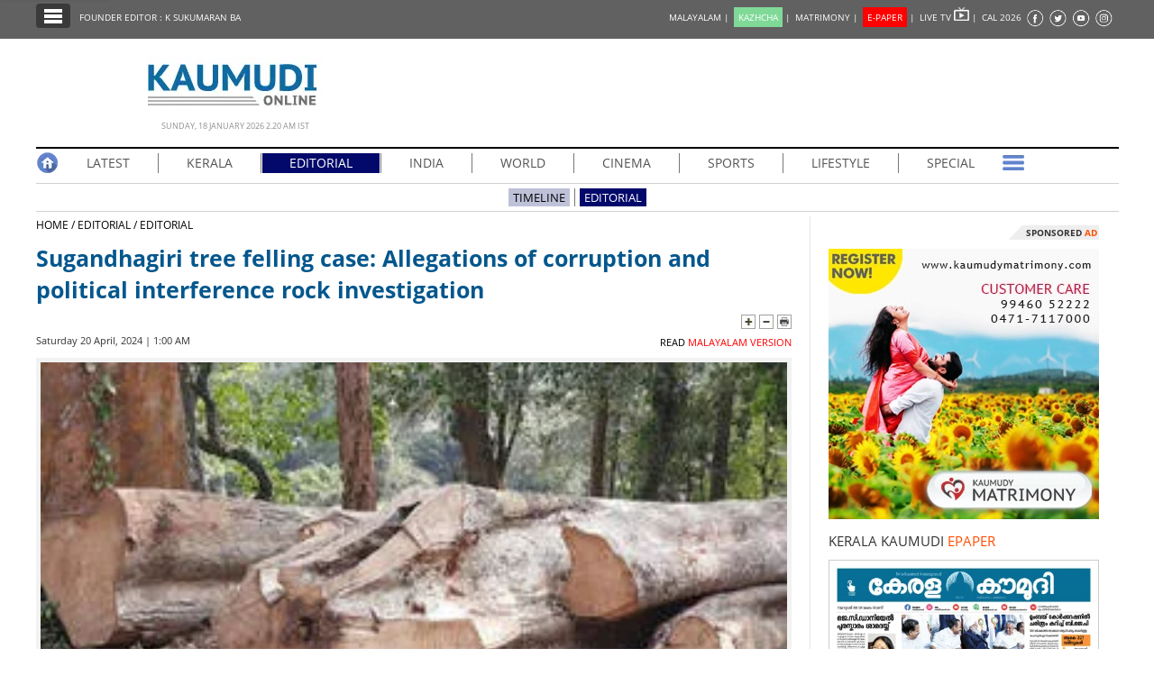

--- FILE ---
content_type: text/html; charset=UTF-8
request_url: https://keralakaumudi.com/en/news/news.php?id=1290145&u=editorial
body_size: 14517
content:
<!DOCTYPE html>
<html lang="en">
  <head>
    <!-- Common Tracking Code -->
<!-- <script async src="https://www.googletagmanager.com/gtag/js?id=UA-39249489-14"></script>
<script>
  window.dataLayer = window.dataLayer || [];
  function gtag(){dataLayer.push(arguments);}
  gtag('js', new Date());
  gtag('config', 'UA-39249489-14');
</script> -->

<!-- Global site tag (gtag.js) - Google Analytics -->
<!-- <script async src="https://www.googletagmanager.com/gtag/js?id=UA-39249489-17"></script>
<script>
  window.dataLayer = window.dataLayer || [];
  function gtag(){dataLayer.push(arguments);}
  gtag('js', new Date());
  gtag('config', 'UA-39249489-17');
</script> -->

<script async src="https://www.googletagmanager.com/gtag/js?id=G-BYKPBHH04F"></script>
<script>
  window.dataLayer = window.dataLayer || [];
  function gtag(){dataLayer.push(arguments);}
  gtag('js', new Date());
  gtag('config', 'G-BYKPBHH04F');
</script>    <meta name="atdlayout" content="articlepage_eng" />
    <meta charset="utf-8">
    <meta name="viewport" content="width=device-width, initial-scale=1, shrink-to-fit=no">
    <meta name="description" content="Even though the name Sugandha is associated with it, the investigation into the Sugandhagiri tree cutting case in Wayanad, and the subsequent actions against forest department officials, have stirred up allegations not only of corruption but also of abuse of power, illegal interference and retaliatory actions.">
    <meta name="author" content="Keralakaumudi Daily">
    <!--Devices : Url Box Color-->
    <meta name="theme-color" content="#616161">
    <meta name="msapplication-navbutton-color" content="#616161">
    <meta name="apple-mobile-web-app-status-bar-style" content="#616161">
    <!--Open Graph Tags-->
    <meta property="fb:pages" content="94832810838" />
        <meta name="keywords" content="EDITORIAL,SUGANDHAGIRI,EDITORIAL,editorial" itemprop="keywords">
    <meta name="news_keywords" content="EDITORIAL,SUGANDHAGIRI,EDITORIAL,editorial">
    <meta property="og:tags" content="EDITORIAL,SUGANDHAGIRI,EDITORIAL,editorial">
    <meta property="og:title" content="Sugandhagiri tree felling case: Allegations of corruption and political interference rock investigation" />
    <meta property="og:site_name" content="Keralakaumudi Daily" />
    <meta property="og:url" content="https://keralakaumudi.com/en/news/news.php?id=1290145&u=editorial" />
    <meta property="og:description" content="Even though the name Sugandha is associated with it, the investigation into the Sugandhagiri tree cutting case in Wayanad, and the subsequent actions against forest department officials, have stirred up allegations not only of corruption but also of abuse of power, illegal interference and retaliatory actions." />
    <meta property="fb:app_id" content="143211606037757" />
    <meta property="og:type" content="article" />
    <meta property="og:locale" content="en_US" />
    <meta property="article:author" content="https://www.facebook.com/keralakaumudidaily" />
    <meta property="article:publisher" content="https://www.facebook.com/keralakaumudidaily" />
    <meta property="og:image" content="https://keralakaumudi.com/web-news/en/2024/04/NMAN0489817/image/s.1.2680546.jpg" />
    <meta property="og:image:width" content="300" />
    <meta property="og:image:height" content="171" />
    <!--Twitter Cards-->
    <meta name="twitter:card" content="summary_large_image">
    <meta name="twitter:site" content="@kerala_kaumudi">
    <meta name="twitter:creator" content="@kerala_kaumudi">
    <meta name="twitter:title" content="Sugandhagiri tree felling case: Allegations of corruption and political interference rock investigation">
    <meta name="twitter:description" content="Even though the name Sugandha is associated with it, the investigation into the Sugandhagiri tree cutting case in Wayanad, and the subsequent actions against forest department officials, have stirred up allegations not only of corruption but also of abuse of power, illegal interference and retaliatory actions.">
    <meta name="twitter:image" content="https://keralakaumudi.com/web-news/en/2024/04/NMAN0489817/image/s.1.2680546.jpg">
    <title>Sugandhagiri tree felling case: Allegations of corruption and political interference rock investigation - EDITORIAL - EDITORIAL | Kerala Kaumudi Online</title>
    <link rel="canonical" href="https://keralakaumudi.com/en/news/news.php?id=1290145&u=editorial" />
    <link rel="amphtml" href="https://keralakaumudi.com/en/news/news-amp.php?id=1290145&u=editorial">
            <script type="application/ld+json">
    {"@context":"https://schema.org","@type":"WebPage","name":"Sugandhagiri tree felling case: Allegations of corruption and political interference rock investigation","description":"Even though the name Sugandha is associated with it, the investigation into the Sugandhagiri tree cutting case in Wayanad, and the subsequent actions against forest department officials, have stirred up allegations not only of corruption but also of abuse of power, illegal interference and retaliatory actions.","keywords":"SUGANDHAGIRI,EDITORIAL,EDITORIAL","url":"https://keralakaumudi.com/en/news/news.php?id=1290145&u=editorial"}    </script>

        <script type="application/ld+json">
    {"@context":"https://schema.org","@type":"NewsArticle","mainEntityOfPage":{"@type":"WebPage","@id":"https://keralakaumudi.com/en/news/news.php?id=1290145&u=editorial","description":"Even though the name Sugandha is associated with it, the investigation into the Sugandhagiri tree cutting case in Wayanad, and the subsequent actions against forest department officials, have stirred up allegations not only of corruption but also of abuse of power, illegal interference and retaliatory actions.","thumbnailUrl":"https://keralakaumudi.com/web-news/en/2024/04/NMAN0489817/image/s.1.2680546.jpg"},"headline":"Sugandhagiri tree felling case: Allegations of corruption and political interference rock investigation","articleBody":"Even though the name Sugandha is associated with it, the investigation into the Sugandhagiri tree cutting case in Wayanad, and the subsequent actions against forest department officials, have stirred up allegations not only of corruption but also of abuse of power, illegal interference and retaliatory actions.","articleSection":"EDITORIAL","image":{"@type":"ImageObject","url":"https://keralakaumudi.com/web-news/en/2024/04/NMAN0489817/image/s.1.2680546.jpg","height":171,"width":300},"datePublished":"2024-04-20T01:00:00+05:30","dateModified":"2024-04-20T01:00:00+05:30","author":{"@type":"Person","name":"Kerala Kaumudi"},"publisher":{"@type":"Organization","name":"Kerala Kaumudi","logo":{"@type":"ImageObject","url":"https://keralakaumudi.com/en/news/images/enlogo.png","width":194,"height":60}},"description":"Even though the name Sugandha is associated with it, the investigation into the Sugandhagiri tree cutting case in Wayanad, and the subsequent actions against forest department officials, have stirred up allegations not only of corruption but also of abuse of power, illegal interference and retaliatory actions.","keywords":"SUGANDHAGIRI,EDITORIAL,EDITORIAL"}    </script>

        <script type="application/ld+json">
    {"@context":"https://schema.org","@type":"ImageObject","author":"Kerala Kaumudi","contentUrl":"https://keralakaumudi.com/web-news/en/2024/04/NMAN0489817/image/s.1.2680546.jpg","datePublished":"2024-04-20T01:00:00+05:30","description":"Even though the name Sugandha is associated with it, the investigation into the Sugandhagiri tree cutting case in Wayanad, and the subsequent actions against forest department officials, have stirred up allegations not only of corruption but also of abuse of power, illegal interference and retaliatory actions.","name":"Sugandhagiri tree felling case: Allegations of corruption and political interference rock investigation"}    </script>

    <link rel="shortcut icon" type="image/x-icon" href="favicon.ico" />
<link href="css/ladda.min.css" rel="stylesheet" />
<link href="css/custom.css?v=7" rel="stylesheet">
<link href="css/fonts.css" rel="stylesheet" />
<style>
                .menu-wrap ul li a.active { background: #03096a; }
                .menu-child ul li a.active { background: #03096a; }
                .menu-child ul li a { background: #03096a40; }
                .head-section-title font { color: #03096a!important; }
          </style><!--google login-->
<meta name="google-signin-client_id" content="770574095765-mg38hv12gean5anll4jm8jko1n7cj0l5.apps.googleusercontent.com" />
<script src="https://apis.google.com/js/platform.js" async defer></script>
      <!--Automatad-->
      <script type="text/javascript" src="https://go.automatad.com/geo/PXfvBq/afihbs.js" async></script>

      <!--TABOOLA-->
    <script type="text/javascript">
  window._taboola = window._taboola || [];
  _taboola.push({article:'auto'});
  !function (e, f, u, i) {
    if (!document.getElementById(i)){
      e.async = 1;
      e.src = u;
      e.id = i;
      f.parentNode.insertBefore(e, f);
    }
  }(document.createElement('script'),
  document.getElementsByTagName('script')[0],
  '//cdn.taboola.com/libtrc/keralakaumudi-english/loader.js',
  'tb_loader_script');
  if(window.performance && typeof window.performance.mark == 'function')
    {window.performance.mark('tbl_ic');}
    </script>
    <script type="text/javascript" src="//platform-api.sharethis.com/js/sharethis.js#property=5bbb5f9f7c574000111cac45"></script>
    <style>
      .live-blink { display: inline-flex; align-items: center; padding: 2px 7px; background-color: red; color: white; font-weight: bold; font-size: 13px; font-family: Arial, sans-serif; border-radius: 15px; margin: 5px 0px; line-height: 1; }
      .live-blink .dot { width: 6px; height: 6px; background-color: white; border-radius: 50%; margin-right: 4px; animation: dot-blink 1s infinite; flex-shrink: 0; }
      @keyframes dot-blink { 0%, 100% { opacity: 1; } 50% { opacity: 0.2; } }
      </style>
  </head>
<body onCopy="return false">
    <!--FB Comments-->
    <div id="fb-root"></div>
    <script async defer crossorigin="anonymous" src="https://connect.facebook.net/en_GB/sdk.js#xfbml=1&version=v3.2&appId=143211606037757&autoLogAppEvents=1"></script>
    <!--EO FB Comments-->
    <!--Leftside Menu-->
<div class="slide-menu" data-isvisible="false" style="width:0px;">
    <div class="nav-side-menu">
        <div class="brand">SECTIONS <span class="close-menu">✖ CLOSE</span></div>
        <div class="menu-list">
            <ul id="menu-content" class="menu-content collapse out">
                <li>
                    <a href="https://keralakaumudi.com/en/news/"><img alt="Menu" width=13 height=13 loading="lazy" style="margin-top:-2px;" src="images/home.webp"> HOME</a>
                </li>
                <li>
                    <a href="latest.php"><img alt="Menu" width=13 height=13 loading="lazy" style="margin-top:-2px;" src="images/latest.webp"> LATEST</a>
                </li>
                <li>
                    <a href="notified-news.php"><img alt="Menu" width=13 height=13 loading="lazy" style="margin-top:-2px;" src="images/bell.webp"> NOTIFIED NEWS</a>
                </li>
                <li>
                    <a href="poll-archives.php"><img alt="Menu" width=13 height=13 loading="lazy" style="margin-top:-2px;" src="images/poll.webp"> POLL</a>
                </li>
                                    <li data-target="#1">
                        <a href="section.php?cid=17">
                            <img alt="Menu" width=13 height=13 loading="lazy" style="margin-top:-2px;" src="../../static/category/17/104951.jpeg">
                            KERALA                        </a>
                        <span class="arrow"></span>                    </li>
                                        <ul class="sub-menu hide" id="1">
                                                        <li><a href="timeline.php?cid=17">❱ TIMELINE</a></li>
                                                                    <li><a href="sub-section.php?cid=17&sid=91">❱ GENERAL</a></li>
                                                                                            <li><a href="sub-section.php?cid=17&sid=215">❱ POLITICS</a></li>
                                                                                            <li><a href="sub-section.php?cid=17&sid=216">❱ CRIME</a></li>
                                                                                            <li><a href="sub-section.php?cid=17&sid=242">❱ SOCIAL MEDIA</a></li>
                                                                    </ul>
                                    <li data-target="#2">
                        <a href="section.php?cid=55">
                            <img alt="Menu" width=13 height=13 loading="lazy" style="margin-top:-2px;" src="../../static/category/55/045731.jpeg">
                            EDITORIAL                        </a>
                        <span class="arrow"></span>                    </li>
                                        <ul class="sub-menu hide" id="2">
                                                        <li><a href="timeline.php?cid=55">❱ TIMELINE</a></li>
                                                                    <li><a href="sub-section.php?cid=55&sid=222">❱ EDITORIAL</a></li>
                                                                    </ul>
                                    <li data-target="#3">
                        <a href="section.php?cid=18">
                            <img alt="Menu" width=13 height=13 loading="lazy" style="margin-top:-2px;" src="../../static/category/18/105042.jpeg">
                            INDIA                        </a>
                        <span class="arrow"></span>                    </li>
                                        <ul class="sub-menu hide" id="3">
                                                        <li><a href="timeline.php?cid=18">❱ TIMELINE</a></li>
                                                                    <li><a href="sub-section.php?cid=18&sid=92">❱ GENERAL</a></li>
                                                                    </ul>
                                    <li data-target="#4">
                        <a href="section.php?cid=20">
                            <img alt="Menu" width=13 height=13 loading="lazy" style="margin-top:-2px;" src="../../static/category/20/105224.jpeg">
                            WORLD                        </a>
                        <span class="arrow"></span>                    </li>
                                        <ul class="sub-menu hide" id="4">
                                                        <li><a href="timeline.php?cid=20">❱ TIMELINE</a></li>
                                                                    <li><a href="sub-section.php?cid=20&sid=85">❱ GULF</a></li>
                                                                                            <li><a href="sub-section.php?cid=20&sid=86">❱ EUROPE</a></li>
                                                                                            <li><a href="sub-section.php?cid=20&sid=87">❱ OTHERS</a></li>
                                                                                            <li><a href="sub-section.php?cid=20&sid=207">❱ AMERICA</a></li>
                                                                    </ul>
                                    <li data-target="#5">
                        <a href="section.php?cid=21">
                            <img alt="Menu" width=13 height=13 loading="lazy" style="margin-top:-2px;" src="../../static/category/21/105301.jpeg">
                            CINEMA                        </a>
                        <span class="arrow"></span>                    </li>
                                        <ul class="sub-menu hide" id="5">
                                                        <li><a href="timeline.php?cid=21">❱ TIMELINE</a></li>
                                                                    <li><a href="sub-section.php?cid=21&sid=89">❱ CINE NEWS</a></li>
                                                                                            <li><a href="sub-section.php?cid=21&sid=90">❱ REVIEW</a></li>
                                                                    </ul>
                                    <li data-target="#6">
                        <a href="section.php?cid=22">
                            <img alt="Menu" width=13 height=13 loading="lazy" style="margin-top:-2px;" src="../../static/category/22/105344.jpeg">
                            SPORTS                        </a>
                        <span class="arrow"></span>                    </li>
                                        <ul class="sub-menu hide" id="6">
                                                        <li><a href="timeline.php?cid=22">❱ TIMELINE</a></li>
                                                                    <li><a href="sub-section.php?cid=22&sid=94">❱ GENERAL</a></li>
                                                                    </ul>
                                    <li data-target="#7">
                        <a href="section.php?cid=23">
                            <img alt="Menu" width=13 height=13 loading="lazy" style="margin-top:-2px;" src="../../static/category/23/105414.jpeg">
                            LIFESTYLE                        </a>
                        <span class="arrow"></span>                    </li>
                                        <ul class="sub-menu hide" id="7">
                                                        <li><a href="timeline.php?cid=23">❱ TIMELINE</a></li>
                                                                    <li><a href="sub-section.php?cid=23&sid=95">❱ GENERAL</a></li>
                                                                    </ul>
                                    <li data-target="#8">
                        <a href="section.php?cid=24">
                            <img alt="Menu" width=13 height=13 loading="lazy" style="margin-top:-2px;" src="../../static/category/24/105500.jpeg">
                            SPECIAL                        </a>
                        <span class="arrow"></span>                    </li>
                                        <ul class="sub-menu hide" id="8">
                                                        <li><a href="timeline.php?cid=24">❱ TIMELINE</a></li>
                                                                    <li><a href="sub-section.php?cid=24&sid=96">❱ GENERAL</a></li>
                                                                    </ul>
                                    <li data-target="#9">
                        <a href="section.php?cid=25">
                            <img alt="Menu" width=13 height=13 loading="lazy" style="margin-top:-2px;" src="../../static/category/25/105543.jpeg">
                            SCIENCE & TECHNOLOGY                        </a>
                        <span class="arrow"></span>                    </li>
                                        <ul class="sub-menu hide" id="9">
                                                        <li><a href="timeline.php?cid=25">❱ TIMELINE</a></li>
                                                                    <li><a href="sub-section.php?cid=25&sid=97">❱ GENERAL</a></li>
                                                                    </ul>
                            </ul>
        </div>
    </div>
</div>
<div class="slide-menu-bg" style="display:none">&nbsp;</div>
<!--Leftside Menu Ends--><!-- Header Strip -->
<div class="container-fluid bg-blue header-strip">
    <div class="container">
        <div class="head-left no-padding">
            <ul class="header-strip-list">
                <li><a class="header-strip-btn toggle-sections" href="javascript:void(0);"><img width=24 height=18 loading="lazy"
                  src="images/section-ico.webp" title="Kerala Kaumudi Online" alt="Kerala Kaumudi Online" width="24" height="15" /></a></li>
                <li><a target="_blank" href="https://keralakaumudi.com/founder-editor/">FOUNDER EDITOR : K SUKUMARAN BA</a></li>
            </ul>
        </div>
        <div class="head-right no-padding">
            <ul class="header-strip-list pull-right">
                <li style="display:none;">
                                                  <a href="#" title="LOGIN" id="signin-btn" style="padding-top:0px;text-decoration:none;">LOGIN |</a>
                                       </li>
                <li><a href="https://keralakaumudi.com/">MALAYALAM | </a></li>
                <li><a href="https://play.google.com/store/apps/details?id=com.keralakaumudi.kazhcha&hl=en_IN"><span style="background: #80da97;color: #FFF;padding: 4px 5px 4px 5px;">KAZHCHA</span> | </a></li>
                <li><a href="https://kaumudymatrimony.com">MATRIMONY | </a></li>
                <li><a class="e-xs" href="https://keralakaumudi.com/epaper/article"><span style="background: #f00;color: #FFF;padding: 4px 5px 4px 5px;">E-PAPER</span><font color="#d1f906" class="blink"></font> <font class="hidden-xs">|</font> </a></li>
                <li><a target="_blank" href="http://kaumudy.tv">LIVE TV <img width=17 height=15 loading="lazy" src="images/livetv-ico.webp"
                  title="Kaumudy Live TV" alt="Kaumudy Live TV" width="15" height="15" /> | </a></li>
                <li><a onclick="$('#cal_frm').submit()" style="cursor: pointer;">CAL 2026</a></li>
                <li><a target="_blank" href="https://www.facebook.com/keralakaumudi"><img width=20 height=20 loading="lazy"
                  alt="Kaumudi @ Facebook" style="margin-top: 2px;" src="images/fb.webp" /></a></li>
                <li><a target="_blank" href="https://twitter.com/kerala_kaumudi"><img width=21 height=20 loading="lazy" style="margin-top: 2px;"
                  alt="Kaumudi @ Twitter" src="images/tw.webp" /></a></li>
                <li><a target="_blank" href="https://www.youtube.com/user/Kaumudy/videos"><img width=20 height=20 loading="lazy"
                  alt="Kaumudi Youtube Channel" style="margin-top: 2px;" src="images/yt.webp" /></a></li>
                <li><a target="_blank" href="https://www.instagram.com/keralakaumudi/"><img width=21 height=20 loading="lazy"
                  alt="Kaumudi @ Instagram" style="margin-top: 2px;" src="images/in.webp" /></a></li>
            </ul>
        </div>
        <form id="cal_frm" action="https://keralakaumudi.com/epaper/article" method="post">
          <input type="hidden" name="home_cal_link" value="1">
          <input type="hidden" name="hcl_date" value="01/01/2026">
          <input type="hidden" name="hcl_product" value="CLNDR">
        </form>
    </div>
</div>

<!--Login model-->
<div class="modal fade in" id="loginModal">
    <div class="modal-dialog">
        <div class="modal-content">
            <div id="tabs" class="login-box">
                <ul class="nav nav-pills">
                    <li class="active">
                        <a href="#1b" data-toggle="tab" style="padding-bottom: 2px;" aria-expanded="true">LOGIN</a>
                    </li>
                    <li class="">
                        <a href="#2b" data-toggle="tab" style="padding-bottom: 2px;" aria-expanded="false">REGISTER FREE</a>
                    </li>
                </ul>
                <div class="tab-content clearfix">
                    <!--Tab #1 - Register-->
                    <div class="tab-pane active" id="1b">
                        <div class="full-width">
                            <div class="alert alert-success hidden" id="login_success_msg"></div>
                        </div>
                        <div class="full-width">
                            <div class="alert alert-warning hidden" id="error_msg"></div>
                        </div>
                        <form action="/" name="login_form" id="login_form" autocomplete="off" novalidate="" style="padding:18px;" method="post" accept-charset="utf-8">
                            <div class="row" style="margin-top: 7px;">
                                <span class="inp-label">Email</span>
                                <span class="inp-box">
                                    <input type="email" class="form-control" minlength="3" maxlength="150" name="profile_name" id="user_mail" value="" required />
                                </span>
                            </div>
                            <div class="row" style="margin-top: 7px;">
                                <span class="inp-label">Password</span>
                                <span class="inp-box">
                                    <input type="password" class="form-control" minlength="3" maxlength="150" name="profile_name" id="user_pass" value="" required />
                                </span>
                            </div>
                            <div class="row btn-row text-center">
                                <button type="button" class="btn btn-reg ladda-button" id="login_btn" data-style="zoom-in">
                                    <span class="ladda-label">
                                        <b>LOGIN</b>
                                    </span>
                                    <span class="ladda-spinner"></span>
                                </button>
                                <a href="javascript:void(0)" class="forgot-pass" data-toggle="modal" id="forgotPopup">Forgot your password ?</a>
                                <p class="separator">OR</p>
                                <a class="btn btn-fb 2" id="fblogin-btn" onclick="fbLogin()" style="margin-top: 16px;">
                                    <i class="fa fa-facebook"></i>
                                    &nbsp;Login With Facebook
                                </a>
                                <a class="btn btn-gplus" id="googLogin"><i class="fa fa-google"></i>Login With Google</a>
                            </div>
                        </form>
                    </div>
                    <!--Tab #2 - Search Matches-->
                    <div class="tab-pane" id="2b">
                        <form action="/" name="register_form" id="register_form" autocomplete="off" novalidate="" style="padding:18px;" method="post" accept-charset="utf-8">
                            <div class="full-width">
                                <div class="alert alert-success hidden" id="reg_msg"></div>
                            </div>
                            <div class="full-width">
                                <div class="alert alert-warning hidden" id="rgerr_msg"></div>
                            </div>
                            <div class="row">
                                <span class="reginp-label">Name</span>
                                <span class="reginp-box">
                                    <input type="text" class="form-control" minlength="3" maxlength="150" name="profile_name" id="reg_name" value="" required />
                                </span>
                            </div>
                            <div class="row">
                                <span class="reginp-label">Email</span>
                                <span class="reginp-box">
                                    <input type="email" class="form-control" minlength="3" maxlength="150" name="profile_name" id="reg_email" value="" required />
                                </span>
                            </div>
                            <div class="row">
                                <span class="reginp-label">Mobile</span>
                                <span class="reginp-box">
                                    <input type="text" class="form-control" minlength="3" maxlength="150" name="profile_name" id="reg_mobile" value="" required />
                                </span>
                            </div>
                            <div class="row">
                                <span class="reginp-label">Password</span>
                                <span class="reginp-box">
                                    <input type="password" class="form-control" minlength="3" maxlength="150" name="profile_name" id="reg_pass" value="" required />
                                </span>
                            </div>
                            <div class="row">
                                <span class="reginp-label">Confirm Password</span>
                                <span class="reginp-box">
                                    <input type="password" class="form-control" minlength="3" maxlength="150" name="profile_name" id="reg_confm_pass" value="" required />
                                </span>
                            </div>
                            <div class="row">
                                <span class="reginp-label">Profile Photo</span>
                                <span class="reginp-box">
                                    <input type="file" class="form-control" name="profile_name" id="profile_img" value="" required />
                                </span>
                            </div>
                            <div class="row btn-row">

                                <button type="button" class="btn btn-reg ladda-button" id="reg_btn" data-style="zoom-in">
                                    <span class="ladda-label">
                                        <b>REGISTER</b>
                                    </span>
                                    <span class="ladda-spinner"></span>
                                </button>
                            </div>
                        </form>
                    </div>
                </div>
            </div>
        </div>
    </div>

</div>
<!--forgot password-->
<div class="modal fade" id="forgotModal" role="dialog">
    <div class="modal-dialog modal-lg">
        <div class="modal-content">
            <div class="modal-header" style="padding:5px;background:#013a6d;border-radius:4px 4px 0 0;">
                <button type="button" class="close" data-dismiss="modal">&times;</button>
            </div>
            <div class="modal-body">
                <div id="ploader" style="width: 200px;margin: 0 auto;"></div>
                <p style="display:none;" id="info-body"></p>
                <div class="width-100 pull-left">
                    <input type="text" class="form-control" placeholder="Registered mobile no. / Registered email ID" name="forgot_password" id="forgot_password" value="" />
                </div>
                <div class="width-100 pull-left" style="padding-top:5px;">
                    <!--<div class="modal-footer">
                            <button type="button" class="btn btn-default" name="reset-btn" id="reset_password">RESET</button>
                        </div>-->
                </div>
            </div>
            <div class="modal-footer">
                <style>
                        .close {
                            color: #FFF !important;
                            opacity: 1 !important;
                        }
                </style>
                <button type="button" class="btn btn-default" name="reset-btn" id="reset_password">RESET</button>
            </div>
        </div>
    </div>
</div>
<!--<<login model-->
<a class="g-signin2" data-onsuccess="onSignIn" style="top:-40px;position:absolute;">SignIn</a>
<!--fb-->
<script>
        window.fbAsyncInit = function () {
            FB.init({
                appId: '1279111118934245',
                autoLogAppEvents: true,
                xfbml: true,
                version: 'v3.2'
            });

        };
        (function (d, s, id) {
            var js, fjs = d.getElementsByTagName(s)[0];
            if (d.getElementById(id)) return;
            js = d.createElement(s); js.id = id;
            js.src = "https://connect.facebook.net/en_US/sdk.js";
            fjs.parentNode.insertBefore(js, fjs);
        }(document, 'script', 'facebook-jssdk'));

        function fbLogin() {
            FB.login(function (response) {
                if (response.status === 'connected') {
                    getFbUserData();
                }
            }, { scope: 'email' });

        }
        function getFbUserData() {
            FB.api('/me', { locale: 'en_US', fields: 'id,first_name,last_name,email,link,gender,locale,picture' },
            function (response) {
                var userData = { "username": response.first_name + ' ' + response.last_name, "emailid": response.email, "imgurl": response.picture.data.url };
                KAUMUDI.AUTH.saveUserData(userData);
            });
        }
        function onSignIn(googleUser) {
            KAUMUDI.AUTH.googleSignIn(googleUser);
        }
</script>

    <!-- Logo Part -->
    <div class="container logo-wrap">
        <div class="row">
            <div class="logo-part">
                <img width=194 height=60 loading="lazy" src="images/enlogo.webp" alt="Kerala Kaumudi Online" title="Kerala Kaumudi Online" />
                <div class="head-time-deta">Sunday, 18 January 2026 2.20 AM IST</div>
            </div>
        </div>
    </div>

    <!--Main Container-->
    <div class="container">
        <!-- Menu -->
<div class="full-width menu-wrap">
    <ul>
        <li class="m-first"><a class="no-border-right no-padding" href="https://keralakaumudi.com/en/news/"><img width=25 height=25 loading="lazy" 
          src="images/home-ico.webp" title="Kerala Kaumudi Online Home" alt="Kerala Kaumudi Online Home" /></a></li>
        <li><a  href="latest.php">LATEST</a></li>
                <li >
            <a                href="section.php?cid=17">
                KERALA            </a>
                        <ul>
                                <li><a href="timeline.php?cid=17">TIMELINE</a></li>
                
                                                <li><a href="sub-section.php?cid=17&sid=91">GENERAL</a></li>
                                                                <li><a href="sub-section.php?cid=17&sid=215">POLITICS</a></li>
                                                                <li><a href="sub-section.php?cid=17&sid=216">CRIME</a></li>
                                                                <li><a href="sub-section.php?cid=17&sid=242">SOCIAL MEDIA</a></li>
                                            </ul>
                    </li>
                <li >
            <a class='active'               href="section.php?cid=55">
                EDITORIAL            </a>
                        <ul>
                                <li><a href="timeline.php?cid=55">TIMELINE</a></li>
                
                                                <li><a href="sub-section.php?cid=55&sid=222">EDITORIAL</a></li>
                                            </ul>
                    </li>
                <li >
            <a                href="section.php?cid=18">
                INDIA            </a>
                        <ul>
                                <li><a href="timeline.php?cid=18">TIMELINE</a></li>
                
                                                <li><a href="sub-section.php?cid=18&sid=92">GENERAL</a></li>
                                            </ul>
                    </li>
                <li >
            <a                href="section.php?cid=20">
                WORLD            </a>
                        <ul>
                                <li><a href="timeline.php?cid=20">TIMELINE</a></li>
                
                                                <li><a href="sub-section.php?cid=20&sid=85">GULF</a></li>
                                                                <li><a href="sub-section.php?cid=20&sid=86">EUROPE</a></li>
                                                                <li><a href="sub-section.php?cid=20&sid=87">OTHERS</a></li>
                                                                <li><a href="sub-section.php?cid=20&sid=207">AMERICA</a></li>
                                            </ul>
                    </li>
                <li >
            <a                href="section.php?cid=21">
                CINEMA            </a>
                        <ul>
                                <li><a href="timeline.php?cid=21">TIMELINE</a></li>
                
                                                <li><a href="sub-section.php?cid=21&sid=89">CINE NEWS</a></li>
                                                                <li><a href="sub-section.php?cid=21&sid=90">REVIEW</a></li>
                                            </ul>
                    </li>
                <li >
            <a                href="section.php?cid=22">
                SPORTS            </a>
                        <ul>
                                <li><a href="timeline.php?cid=22">TIMELINE</a></li>
                
                                                <li><a href="sub-section.php?cid=22&sid=94">GENERAL</a></li>
                                            </ul>
                    </li>
                <li >
            <a                href="section.php?cid=23">
                LIFESTYLE            </a>
                        <ul>
                                <li><a href="timeline.php?cid=23">TIMELINE</a></li>
                
                                                <li><a href="sub-section.php?cid=23&sid=95">GENERAL</a></li>
                                            </ul>
                    </li>
                <li class="no-border-right">
            <a                href="section.php?cid=24">
                SPECIAL            </a>
                        <ul>
                                <li><a href="timeline.php?cid=24">TIMELINE</a></li>
                
                                                <li><a href="sub-section.php?cid=24&sid=96">GENERAL</a></li>
                                            </ul>
                    </li>
                <li class="m-last">
            <a class="no-border-right no-padding" href="#"><img alt="Kaumudi" width=25 height=25 loading="lazy" src="images/menu-more-ico.webp" /></a>
            <ul style="right: 0;left: unset;">
                
                <li><a href="section.php?cid=25">SCIENCE & TECHNOLOGY</a></li>

                            </ul>
        </li>
    </ul>
</div>
<div class="full-width menu-child">
    <ul>
                <li><a  href="timeline.php?cid=55">TIMELINE</a></li>
                                <li>
            <a class='active' href="sub-section.php?cid=55&sid=222">EDITORIAL</a></li>
                    </ul>
</div>
        <!--BOX-LEFT-->
        <div class="full-width box-left">
            <div class="full-width no-padding news-path">
                <a href="https://keralakaumudi.com/en/news/">HOME&nbsp;/&nbsp;</a><a href="section.php?cid=55">EDITORIAL&nbsp;/</a><a href="sub-section.php?cid=55&sid=222">&nbsp;EDITORIAL</a>
            </div>
                        <h1>Sugandhagiri tree felling case: Allegations of corruption and political interference rock investigation</h1>
            <div class="full-width no-padding text-right">
                                <img alt="Increase Font Size" width=16 height=16 loading="lazy" class="toggle-font-size" data-action="plus" src="images/plus.webp" />
                <img alt="Decrease Font Size" width=16 height=16 loading="lazy" class="toggle-font-size" data-action="minus" src="images/minus.webp" />
                <img alt="Print Page" width=16 height=16 loading="lazy" onclick="window.print();" src="images/print.webp" />
            </div>

            <div class="byline">
                <div class="share-ico">
                    <div style="margin-top:-3px;margin-right:5px;" class="sharethis-inline-share-buttons"></div>
                </div>
                Saturday 20 April, 2024 | 1:00 AM
                                <span class="eng-version">
                    <a href="https://keralakaumudi.com/news/opinion/editorial/editorial-1290091"> READ <font color="red">MALAYALAM VERSION</font></a></span>
                            </div>

            <div class="full-width no-padding news-body">
              <style>.news-body p a {width: auto;float: none;}</style>
              <!DOCTYPE html PUBLIC "-//W3C//DTD HTML 4.0 Transitional//EN" "http://www.w3.org/TR/REC-html40/loose.dtd">
<html><body><figure class="image" style="position:relative;float:left; width:100%;display:inline-block;padding:5px !important;border: none !important;margin: 0 !important;background: rgba(0,0,0,0.05);border-bottom-left-radius: 8px; border-bottom-right-radius: 8px;"><img alt="s" data-caption="Editorial " data-img="1" src="/web-news/en/2024/04/NMAN0489817/image/s.1.2680546.webp" title="s" width="828" height="472"></figure>

<p style="float:left;width:100%;"> </p>

<p>Even though the name Sugandha is associated with it, the investigation into the Sugandhagiri tree cutting case in Wayanad and the subsequent actions against forest department officials, have stirred up allegations not only of corruption but also of abuse of power, illegal interference and retaliatory actions. The latest development in the case involves the suspension of three officials, including South Wayanad DFO Shajna Karim, which was recommended by the forest department's vigilance department. However, the forest minister swiftly intervened and halted the suspension within hours. While the vigilance report highlighted the officials' shortcomings, the decision to freeze the action has fueled rumours suggesting ulterior motives behind the vigilance findings, particularly targeting those who took a firm stance in the Muttil tree cutting case.</p>

<p> </p>

<p>In the Sugandhagiri tree cutting incident, where 126 trees were felled under the pretext of a permit issued to cut only 20 trees posing a threat to Sudhangiri tribal colony homes, it was discovered that adequate measures were not taken at the official level leading to the smuggling of the felled trees. A report implicated 18 individuals, including the DFO and range officers, resulting in the suspension of Kalpatta Range Officer K. Neethu. However, the suspension of three others, including the DFO, was promptly halted due to political interference.</p>

<p> </p>

<p>The standard protocol and basic courtesy dictate seeking explanations from officials before initiating departmental disciplinary actions for lapses. Allegations suggest this procedure was not followed in the Sudhangiri case, prompting objections from the Forest Protective Staff Association. Despite media reports citing the forest minister's decision to freeze the action order on grounds of procedural irregularities, speculation suggests that severe dissatisfaction within the forest minister's party and the left front, coupled with external pressures, influenced the decision.</p>

<p> </p>

<p>The concern of the common people lies not in political pressures or bureaucratic maneuvering but in ensuring impartial investigations and strict actions against those involved in exploiting the state's precious forest resources through illegal logging. Whether official assistance was sought to transport the felled trees is as grave a matter as the illegal felling itself and warrants thorough examination to preempt objections. Investigations into criminal activities and malfeasance must be equally meticulous leaving no room for loopholes.</p></body></html>
            </div>
              
<style>
  .live-update-box {
    border: 1px solid #e3e3e3;
    border-radius: 10px;
    padding: 20px;
    font-family: 'Segoe UI', sans-serif;
    background: #fcfcfc;
    box-shadow: 0 2px 8px rgba(0,0,0,0.05);
  }

  .live-tag {
    display: inline-block;
    background: #FF6666;
    color: #fff;
    font-size: 13px;
    padding: 4px 10px;
    border-radius: 30px;
    margin-bottom: 10px;
  }

  .time-ago {
    color: #d00;
    font-size: 13px;
    margin-top: 5px;
  }

  .date-time {
    font-size: 13px;
    color: #555;
    margin-bottom: 15px;
  }

  .update-text {
    font-size: 14px;
    font-weight: 500;
    color: #111;
    line-height: 1.6;
    margin-bottom: 20px;
  }

  .share-section {
    margin-top: 10px;
  }

  .share-label {
    font-size: 14px;
    margin-right: 10px;
    color: #333;
  }

  .share-icons a {
    margin-right: 10px;
    font-size: 16px;
    text-decoration: none;
    color: #555;
  }

  .share-icons a:hover {
    color: #000;
  }
</style>            <div><b>TAGS: </b><b class='tag-item' onclick='javascript:location.href="latest.php?tag=SUGANDHAGIRI"'>SUGANDHAGIRI</b>, <b class='tag-item' onclick='javascript:location.href="latest.php?tag=EDITORIAL"'>EDITORIAL</b></div>
            <div class="share-icons mar-btm-10">
                <div class="sharethis-inline-share-buttons"></div>
            </div>

            <div class="full-width no-padding text-center">
                <div id="taboola-above-comments-thumbnails"></div>
<script type="text/javascript">
  window._taboola = window._taboola || [];
  _taboola.push({
    mode: 'thumbnails-c',
    container: 'taboola-above-comments-thumbnails',
    placement: 'Above Comments Thumbnails',
    target_type: 'mix'
  });
</script>            </div>

            <div class="full-width comment-wrap">
                <div class="cat-title">JOIN THE DISCUSSION</div>
                <div class="full-width" style="min-height:185px;background:#f9f9f9; margin-top:5px;">
                    <div class="fb-comments" data-href="https://keralakaumudi.com/en/news/news.php?id=1290145&u=editorial" data-width="100%" data-numposts="5"></div>
                </div>
            </div>

            <!--Related News-->
                        <div data-count="11" class="full-width related-news-wrap">
                <!--Heading-->
                <div class="related-head">
                    <span>RELATED NEWS</span>
                </div>
                                <div class="rel-news-lists odd">
                  <a href="https://keralakaumudi.com/en/news/news.php?id=1682936&u=affidavit-on-dearness-allowance">
                    <div class="rel-news-img">
                      <img alt="government-employees" loading="lazy" width=145 height=81
                      src="../../web-news/en/2026/01/NMAN0648646/image/thumb-sm/government-employees.1768585285.jpg"
                      onerror="this.src='images/default.gif'" class="img-responsive" />
                    </div>
                    <div class="rel-news-text">
                      <span>editorial</span>
                      <font>Affidavit on dearness allowance</font>
                    </div>
                  </a>
                  <div class="hide lead">The term 'government' does not refer only to the political group consisting of ministers and</div>
                </div>
                                <div class="rel-news-lists ">
                  <a href="https://keralakaumudi.com/en/news/news.php?id=1682732&u=ugc-regulations-to-ensure-equity-and-end-caste-discrimination">
                    <div class="rel-news-img">
                      <img alt="caste-discrimination" loading="lazy" width=145 height=81
                      src="../../web-news/en/2026/01/NMAN0648588/image/thumb-sm/caste-discrimination.1602689708.jpg"
                      onerror="this.src='images/default.gif'" class="img-responsive" />
                    </div>
                    <div class="rel-news-text">
                      <span>editorial</span>
                      <font>UGC regulations to ensure equity and end caste discrimination</font>
                    </div>
                  </a>
                  <div class="hide lead">All it takes to keep a group enslaved forever is to deny them education. This</div>
                </div>
                                <div class="rel-news-lists odd">
                  <a href="https://keralakaumudi.com/en/news/news.php?id=1682352&u=government-clears-way-for-teacher-appointments">
                    <div class="rel-news-img">
                      <img alt="teacher-appointments" loading="lazy" width=145 height=81
                      src="../../web-news/en/2026/01/NMAN0648381/image/thumb-sm/teacher-appointments.1768499912.jpg"
                      onerror="this.src='images/default.gif'" class="img-responsive" />
                    </div>
                    <div class="rel-news-text">
                      <span>editorial</span>
                      <font>Government clears way for teacher appointments</font>
                    </div>
                  </a>
                  <div class="hide lead">Appointing people on a temporary basis to government service posts, even when PSC rank lists</div>
                </div>
                                <div class="rel-news-lists ">
                  <a href="https://keralakaumudi.com/en/news/news.php?id=1682115&u=editorial">
                    <div class="rel-news-img">
                      <img alt="it-sector-" loading="lazy" width=145 height=81
                      src="../../web-news/en/2026/01/NMAN0648286/image/thumb-sm/it-sector-.1.3659946.jpg"
                      onerror="this.src='images/default.gif'" class="img-responsive" />
                    </div>
                    <div class="rel-news-text">
                      <span>editorial</span>
                      <font>Downsizing spree in India's IT sector</font>
                    </div>
                  </a>
                  <div class="hide lead">India's IT companies are on a downsizing spree in the wake of falling profits and</div>
                </div>
                                <div class="rel-news-lists odd">
                  <a href="https://keralakaumudi.com/en/news/news.php?id=1681530&u=free-admission-for-economically-weaker-sections-and-disadvantaged-groups">
                    <div class="rel-news-img">
                      <img alt="right-to-education-" loading="lazy" width=145 height=81
                      src="../../web-news/en/2026/01/NMAN0648003/image/thumb-sm/right-to-education-.1.3658062.jpg"
                      onerror="this.src='images/default.gif'" class="img-responsive" />
                    </div>
                    <div class="rel-news-text">
                      <span>editorial</span>
                      <font>Free admission for economically weaker sections and disadvantaged groups</font>
                    </div>
                  </a>
                  <div class="hide lead">Although the central and state governments pass many rules to protect the rights of the</div>
                </div>
                                <div class="rel-news-lists ">
                  <a href="https://keralakaumudi.com/en/news/news.php?id=1681564&u=editorial">
                    <div class="rel-news-img">
                      <img alt="zomato" loading="lazy" width=145 height=81
                      src="../../web-news/en/2026/01/NMAN0648026/image/thumb-sm/zomato.1768401309.jpg"
                      onerror="this.src='images/default.gif'" class="img-responsive" />
                    </div>
                    <div class="rel-news-text">
                      <span>editorial</span>
                      <font>Goodbye '10-minute' delivery</font>
                    </div>
                  </a>
                  <div class="hide lead">The new labour code of the central government provides for the inclusion of gig workers</div>
                </div>
                                <div class="rel-news-lists odd">
                  <a href="https://keralakaumudi.com/en/news/news.php?id=1680905&u=rising-inflation">
                    <div class="rel-news-img">
                      <img alt="inflation" loading="lazy" width=145 height=81
                      src="../../web-news/en/2026/01/NMAN0647751/image/thumb-sm/inflation.1.3656662.jpg"
                      onerror="this.src='images/default.gif'" class="img-responsive" />
                    </div>
                    <div class="rel-news-text">
                      <span>editorial</span>
                      <font>Rising inflation</font>
                    </div>
                  </a>
                  <div class="hide lead">A report by 'Kerala Kaumudi' had pointed out that companies are exploiting customers without reducing</div>
                </div>
                                <div class="rel-news-lists ">
                  <a href="https://keralakaumudi.com/en/news/news.php?id=1681113&u=unfortunate-failure">
                    <div class="rel-news-img">
                      <img alt="pslv" loading="lazy" width=145 height=81
                      src="../../web-news/en/2026/01/NMAN0647780/image/thumb-sm/pslv.1.3656956.jpg"
                      onerror="this.src='images/default.gif'" class="img-responsive" />
                    </div>
                    <div class="rel-news-text">
                      <span>editorial</span>
                      <font>Unfortunate failure</font>
                    </div>
                  </a>
                  <div class="hide lead">Whenever India achieves major milestones in space, the scientific community often praises the reliability of</div>
                </div>
                                <div class="rel-news-lists odd">
                  <a href="https://keralakaumudi.com/en/news/news.php?id=1680343&u=development-concept-for-new-india-new-kerala">
                    <div class="rel-news-img">
                      <img alt="1" loading="lazy" width=145 height=81
                      src="../../web-news/en/2026/01/NMAN0647522/image/thumb-sm/1.1768226341.jpg"
                      onerror="this.src='images/default.gif'" class="img-responsive" />
                    </div>
                    <div class="rel-news-text">
                      <span>editorial</span>
                      <font>Development concept for 'New India, New Kerala'</font>
                    </div>
                  </a>
                  <div class="hide lead">Union Home Minister Amit Shah inaugurated the conclave by describing Kerala Kaumudi as the media</div>
                </div>
                                <div class="rel-news-lists ">
                  <a href="https://keralakaumudi.com/en/news/news.php?id=1680361&u=editorial">
                    <div class="rel-news-img">
                      <img alt="iran-" loading="lazy" width=145 height=81
                      src="../../web-news/en/2026/01/NMAN0647546/image/thumb-sm/iran-.1768229572.jpg"
                      onerror="this.src='images/default.gif'" class="img-responsive" />
                    </div>
                    <div class="rel-news-text">
                      <span>editorial</span>
                      <font>Will Gen-Z uprising ensure final days of Iran's Islamic regime?</font>
                    </div>
                  </a>
                  <div class="hide lead">The youth uprising against the Islamic regime in Iran has literally turned life upside down</div>
                </div>
                                <div class="rel-news-lists odd">
                  <a href="https://keralakaumudi.com/en/news/news.php?id=1679202&u=educational-reforms-that-reduce-burden-of-study">
                    <div class="rel-news-img">
                      <img alt="burden-of-study" loading="lazy" width=145 height=81
                      src="../../web-news/en/2026/01/NMAN0647109/image/thumb-sm/burden-of-study.1.3651851.jpg"
                      onerror="this.src='images/default.gif'" class="img-responsive" />
                    </div>
                    <div class="rel-news-text">
                      <span>editorial</span>
                      <font>Educational reforms that reduce burden of study</font>
                    </div>
                  </a>
                  <div class="hide lead">Any reform that reduces the study load of children and allows them time for mental</div>
                </div>
                            </div>
            
            <!--Taboola article-->
            <div class="full-width">
                <div id="taboola-below-article-thumbnails"></div>
<script type="text/javascript">
  window._taboola = window._taboola || [];
  _taboola.push({
    mode: 'thumbnails-a',
    container: 'taboola-below-article-thumbnails',
    placement: 'Below Article Thumbnails',
    target_type: 'mix'
  });
</script>            </div>
            <!--Taboola article-->
        </div>
        <!--BOX-RIGHT-->
        <div class="full-width box-right">
    <!-- <div class="full-width no-padding ad-wrap"> -->
        <!--<img src="img/ad-300-250-1.jpg" />-->
            <!-- </div> -->
    <div class="full-width cs-section-featured sponsored-ad mar-btm-10">
        <div class="cs-sec-feat-title">
            SPONSORED <font color="#ff4e01">AD</font>
        </div>
        <!--<div class="full-width">
            <a href="https://ksfe.page.link/QQtr" target="_blank">
                <img src="/static/ads/imgs/KIFBIGIF300x250.gif" class="img-responsive">
            </a>
        </div>-->
    </div>
    <div class="full-width">
      <a href="https://kaumudymatrimony.com">
        <img alt="Kaumudy Matrimony" width=300 height=300 loading="lazy" src="/static/ads/imgs/kaumudy-matrimony-registration-free.webp" />
      </a>
    </div>
    <div class="br-title">
        KERALA KAUMUDI <font color="#ff4e01">EPAPER</font>
    </div>
        <div class="full-width no-padding mar-btm-10">
      <a href="https://keralakaumudi.com/epaper/article">
        <img width=298 height=481 src="/static/epaper/DLY/2026/01/17/EPR/01_FRONT PAGE_PGDF0585305/image.webp" onerror="this.src='images/default.gif'"
        class="img-responsive" alt="Kaumudy Epaper" style="border: solid 1px #CCC;" />
      </a>
    </div>

    <!--salt-and-pepper-->
    <div class="full-width">
      <a href="https://www.youtube.com/channel/UCakQcBIYmlb6hq0I4pXgHNA">
        <img alt="Salt & Pepper" width=300 height=250 loading="lazy" src="/static/ads/imgs/saltandpepper300x250.webp" />
      </a>
    </div>

    
    <!-- <div class="full-width no-padding ad-wrap mar-btm-10"> -->
            <!-- </div> -->
    <div class="full-width no-padding ad-wrap mar-btm-10">
        <div id="taboola-right-rail-thumbnails"></div>
<script type="text/javascript">
  window._taboola = window._taboola || [];
  _taboola.push({
    mode: 'thumbnails-rr2',
    container: 'taboola-right-rail-thumbnails',
    placement: 'Right Rail Thumbnails',
    target_type: 'mix'
  });
</script>    </div>

        <!-- <div class="full-width no-padding ad-wrap"> -->
            <!-- </div> -->

        
    <!-- <div class="full-width no-padding ad-wrap mar-btm-10"> -->
        <!--<img src="img/ad-vertical.jpg" class="img-responsive" />-->
            <!-- </div> -->
    <!-- <div class="full-width no-padding ad-wrap"> -->
            <!-- </div> -->
</div>

        <!-- Frame-14 - Footer-->
        <!-- Footer-->
<div class="full-width footer-wrap">
    <div class="full-width footer-main-title">KERALA KAUMUDI</div>
    <div class="col-lg-11 col-md-10 col-sm-12 col-xs-12 footer-section-box">
        <!--box-1-->
        <div class="fbox">
            <!--Section1-->
            <div class="full-width footer-section-title no-padding">GENERAL</div>
            <div class="full-width no-padding footer-section-menus">
                <ul>
                    <li><a data-modal="about-us" href="javascript:void(0);">ABOUT US</a></li>
                    <li><a data-modal="corporate-office" href="javascript:void(0);">CORPORATE OFFICE</a></li>
                    <li><a data-modal="privacy-policy" href="javascript:void(0);">PRIVACY POLICY</a></li>
                    <li><a data-modal="copyright-policy" href="javascript:void(0);">COPYRIGHT POLICY</a></li>
                    <li><a data-modal="advt-disclaimer" href="javascript:void(0);">ADVERTISEMENT DISCLAIMER</a></li>
                    <li><a data-modal="print-ad-rates" href="javascript:void(0);">PRINT AD RATES</a></li>
                    <li><a data-modal="our-offices" href="javascript:void(0);">OUR OFFICES</a></li>
                </ul>
            </div>

            <!--Section2-->
            <div class="full-width footer-section-title no-padding">ONLINE DIVISION</div>
            <div class="full-width no-padding footer-section-menus">
                <ul>
                    <li><a data-modal="editorial-desk" href="javascript:void(0);">EDITORIAL DESK</a></li>
                    <li><a data-modal="marketing-desk" href="javascript:void(0);">MARKETING DESK</a></li>
                </ul>
            </div>
        </div>

        <!--box-2-->
        <div class="fbox">
            <!--Section1-->
            <div class="full-width footer-section-title no-padding">SECTIONS</div>
            <div class="full-width no-padding footer-section-menus">
                <ul>
                    <li><a href="latest.php">LATEST</a></li>
                                        <li><a href="section.php?cid=17">KERALA</a></li>
                                        <li><a href="section.php?cid=55">EDITORIAL</a></li>
                                        <li><a href="section.php?cid=18">INDIA</a></li>
                                        <li><a href="section.php?cid=20">WORLD</a></li>
                                        <li><a href="section.php?cid=21">CINEMA</a></li>
                                        <li><a href="section.php?cid=22">SPORTS</a></li>
                                        <li><a href="section.php?cid=23">LIFESTYLE</a></li>
                                        <li><a href="section.php?cid=24">SPECIAL</a></li>
                                        <li><a href="section.php?cid=25">SCIENCE & TECHNOLOGY</a></li>
                                    </ul>
            </div>
        </div>

        <!--box-3-->
        <div class="fbox">
            <!--Section1-->
            <div class="full-width footer-section-title no-padding">CONTACT US</div>
            <div class="full-width no-padding footer-section-menus">
                <ul>
                    <li><a data-modal="print-editorial" href="javascript:void(0);">EDITORIAL</a></li>
                    <li><a data-modal="print-advertisements" href="javascript:void(0);">ADVERTISMENTS</a></li>
                    <li><a data-modal="print-circulation" href="javascript:void(0);">CIRCULATION</a></li>
                    <li><a data-modal="broadcasting" href="javascript:void(0);">BROADCASTING</a></li>
                    <li><a data-modal="kaumudy-tv-ads" href="javascript:void(0);">KAUMUDY TV ADS</a></li>
                    <!--<li><a data-modal="magazine-department" href="javascript:void(0);">PERIODICALS</a></li>
                    <li><a data-modal="flash-movies" href="javascript:void(0);">FLASH MOVIES</a></li>-->
                    <li><a data-modal="crm-department" href="javascript:void(0);">CRM DEPT</a></li>
                    <!--<li><a data-modal="suggestions" href="javascript:void(0);">SUGGESTIONS</a></li>
                    <li><a data-modal="complaints" href="javascript:void(0);">COMPLAINTS</a></li>-->
                </ul>
            </div>
            <!--Section2-->
            <div class="full-width footer-section-title no-padding">FACEBOOK</div>
            <div class="full-width no-padding footer-section-menus">
                <ul>
                    <li><a href="https://www.facebook.com/keralakaumudi">KERALAKAUMUDI</a></li>
                    <li><a href="https://www.facebook.com/kaumudylive">KAUMUDY</a></li>
                    <li><a href="https://www.facebook.com/kaumudymovies">KAUMUDY MOVIES</a></li>
                </ul>
            </div>
            <!--Section3-->
            <div class="full-width footer-section-title no-padding">INSTAGRAM</div>
            <div class="full-width no-padding footer-section-menus">
                <ul>
                    <li><a href="https://www.instagram.com/kaumudytv?igsh=c2JiZWhhdXhqYjl6">KAUMUDY</a></li>
                    <li><a href="https://www.instagram.com/kaumudymovies/?igsh=bDJ5dGtvMHBha2Y0">KAUMUDY MOVIES</a></li>
                    <li><a href="https://www.instagram.com/keralakaumudi/?igsh=MWdjZnRqOHcwbnB0eA%3D%3D">KERALAKAUMUDI</a></li>
                </ul>
            </div>
        </div>

        <!--box-4-->
        <div class="fbox">
            <!--Section1-->
            <div class="full-width footer-section-title no-padding">KAUMUDI GROUP</div>
            <div class="full-width no-padding footer-section-menus">
                <ul>
                    <li><a href="javascript:void(0);">KERALAKAUMUDI DAILY</a></li>
                   <!-- <li><a href="javascript:void(0);">KERALAKAUMUDI FLASH MIDDAY</a></li>
                    <li><a href="javascript:void(0);">KERALAKAUMUDI WEEEKLY</a></li>
                    <li><a href="javascript:void(0);">FLASH MOVIES</a></li>-->
                    <li><a href="//kaumudy.com">KAUMUDY TV</a></li>
                    <li><a href="https://keralakaumudi.com/">KERALAKAUMUDI.COM</a></li>
                    <li><a href="//kaumudi.com">KAUMUDI.COM</a></li>
                    <li><a href="//kaumudymatrimony.com">KAUMUDYMATRIMONY.COM</a></li>
                </ul>
            </div>
            <!--Section2-->
            <div class="full-width footer-section-title no-padding">YOUTUBE CHANNELS</div>
            <div class="full-width no-padding footer-section-menus">
                <ul>
                    <li><a href="https://www.youtube.com/@keralakaumudi">KERALAKAUMUDI NEWS</a></li>
                    <li><a href="https://www.youtube.com/@Kaumudy">KAUMUDY</a></li>
                    <li> <a href="https://www.youtube.com/@KaumudyMovies">KAUMUDY MOVIES</a></li>
                    <li><a href="https://www.youtube.com/@SaltandPepperFoodChannel">SALT AND PEPPER</a> </li>
                    <li><a href="https://www.youtube.com/@ArogyaKaumudy">AROGYA KAUMUDY</a></li>
                    <li> <a href="https://www.youtube.com/@keralakaumudi360">KERALA 360</a></li>
                </ul>
            </div>
        </div>
    </div>
    <div class="footer-logo-wrap no-padding">
        <!--Logo-->
        <img alt="KERALAKAUMUDI ONLINE" width=194 height=60 loading="lazy" src="images/enlogo.webp" />
        <div class="full-width no-padding footer-section-menus footer-logo-part">
            <ul>
                <li><a href="javascript:void(0);">COPYRIGHT KERALAKAUMUDI ONLINE</a></li>
                <li><a href="javascript:void(0);">CHIEF EDITOR - DEEPU RAVI</a></li>
                <li><a href="javascript:void(0);">Online Queries call: + 91 99461 08675</a></li>
                <li><a href="javascript:void(0);">Reproduction in whole or in part without permission is prohibitted</a></li>
            </ul>
        </div>
    </div>
    <!--GoTop-->
    <div id="gotop" style="display:none;"></div>

    <div id="audio-player-wrap" style="display:none;">
        <div id="audio-close">X</div>
        <audio controls id="audio-player">
            <source src="" type="audio/mpeg">
        </audio>
    </div>
</div>

<div id="loader" style="width:100%;position: fixed;top:0;left:0;height:100%;background: rgba(0, 0, 0, 0.05);z-index: 999;display:none;">
    <img loading="lazy" src="images/loading.gif" style="position: fixed;left: 0;right: 0;margin: 0 auto;top: 45%;z-index: 999;" />
</div>

<div class="popup-modal-bg">
    <div class="popup-modal">
        <div class="popup-modal-header"><span>X</span></div>
        <div class="popup-modal-body"></div>
    </div>
</div>
<script>
        window.fbAsyncInit = function () {
            FB.init({
                appId: '1279111118934245',
                autoLogAppEvents: true,
                xfbml: true,
                version: 'v3.2'
            });

        };
        (function (d, s, id) {
            var js, fjs = d.getElementsByTagName(s)[0];
            if (d.getElementById(id)) return;
            js = d.createElement(s); js.id = id;
            js.src = "https://connect.facebook.net/en_US/sdk.js";
            fjs.parentNode.insertBefore(js, fjs);
        }(document, 'script', 'facebook-jssdk'));

        function fbLogin() {
            FB.login(function (response) {
                if (response.status === 'connected') {
                    getFbUserData();
                }// else {
                //    document.getElementById('status').innerHTML = 'User cancelled login or did not fully authorize.';
                //}
            }, { scope: 'email' });

        }
        function getFbUserData() {
            FB.api('/me', { locale: 'en_US', fields: 'id,first_name,last_name,email,link,gender,locale,picture' },
            function (response) {
                var userData = { "username": response.first_name + ' ' + response.last_name, "emailid": response.email, "imgurl": response.picture.data.url };
                KAUMUDI.AUTH.saveUserData(userData);
            });
        }
        function onSignIn(googleUser) {
            KAUMUDI.AUTH.googleSignIn(googleUser);
        }
</script>

<!--Newsletter-->
<button style="display:none;" class="newsletter-open">NEWSLETTER</button>
<div class="nl-wrap hide">
    <div class="nl-body">
        <div class="nl-close" onclick="$('.nl-wrap').addClass('hide');" title="Close">X</div>
        <table width="100%">
            <tr>
                <td align="center"><img width=140 height=121 loading="lazy" src="images/newsletter.webp" /></td>
            </tr>
            <tr>
                <td class="nl-info"><b>Lorem ipsum dolor sit amet</b><br/> consectetur adipiscing elit, sed do eiusmod tempor incididunt ut labore et dolore magna aliqua. Ut enim ad minim veniam, quis nostrud exercitation ullamco laboris nisi ut aliquip ex ea commodo consequat.</td>
            </tr>
            <tr>
                <td class="nl-message hide"></td>
            </tr>
            <tr>
                <td class="newsletter-inp">
                    <input type="email" placeholder="Enter your email here" id="email-address" autocomplete="off" value="" />
                    <button class="subscribe-newsletter" type="button">GO</button>
                </td>
            </tr>
            <tr>
                <td class="nl-privacy">We respect your privacy. Your information is safe and will never be shared.</td>
            </tr>
        </table>
    </div>
</div>
    </div>
    <!--End Of Main Container-->
    <script>var page = 'NEWS', audio = '', id = '1290145';</script>
    <script src="js/jquery.min.js"></script>
<script type="text/javascript" src="js/spin.min.js"></script>
<script type="text/javascript" src="js/ladda.min.js"></script>
<script type="text/javascript" src="js/custom.js?v=4"></script>
<script type="text/javascript" src="js/auth.js?v=3.0"></script>
<script>
  (function() {
    var cx = 'partner-pub-6893276202082753:5622844380';
    var gcse = document.createElement('script');
    gcse.type = 'text/javascript';
    gcse.async = true;
    gcse.src = 'https://cse.google.com/cse.js?cx=' + cx;
    var s = document.getElementsByTagName('script')[0];
    s.parentNode.insertBefore(gcse, s);
  })();
</script>
    <script type="text/javascript">
  window._taboola = window._taboola || [];
  _taboola.push({flush: true});
    </script>

    <script>
    $(document).bind('copy', function () {
            var text = window.getSelection().toString().replace(/[\n\r]+/g, '');
            copyToClipboard(text);
        });

    function copyToClipboard(text) {
        if (text) {
            var selectText = text.split(".");
            var texturl = window.location.href;
            var textarea = document.createElement("textarea");
            textarea.textContent = selectText[0] + "\n\n"+"Read full news at" + " " + texturl;
            textarea.style.position = "fixed";
            document.body.appendChild(textarea);
            textarea.select();
            try {
                return document.execCommand("cut");
            } catch (ex) {
                console.warn("Copy to clipboard failed.", ex);
                return false;
            } finally {
                document.body.removeChild(textarea);
            }
        }
        }
    </script>

</body>
</html>
